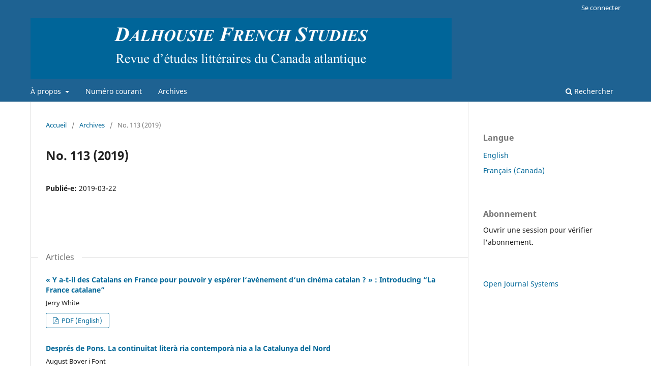

--- FILE ---
content_type: text/html; charset=utf-8
request_url: https://ojs.library.dal.ca/dfs/issue/view/820
body_size: 16914
content:
<!DOCTYPE html>
<html lang="fr-CA" xml:lang="fr-CA">
<head>
	<meta charset="utf-8">
	<meta name="viewport" content="width=device-width, initial-scale=1.0">
	<title>
		No. 113 (2019)
							| Dalhousie French Studies
			</title>

	
<meta name="generator" content="Open Journal Systems 3.3.0.20">
<link rel="alternate" type="application/atom+xml" href="https://ojs.library.dal.ca/dfs/gateway/plugin/WebFeedGatewayPlugin/atom">
<link rel="alternate" type="application/rdf+xml" href="https://ojs.library.dal.ca/dfs/gateway/plugin/WebFeedGatewayPlugin/rss">
<link rel="alternate" type="application/rss+xml" href="https://ojs.library.dal.ca/dfs/gateway/plugin/WebFeedGatewayPlugin/rss2">
	<link rel="stylesheet" href="https://ojs.library.dal.ca/dfs/$$$call$$$/page/page/css?name=stylesheet" type="text/css" /><link rel="stylesheet" href="https://ojs.library.dal.ca/dfs/$$$call$$$/page/page/css?name=font" type="text/css" /><link rel="stylesheet" href="https://ojs.library.dal.ca/lib/pkp/styles/fontawesome/fontawesome.css?v=3.3.0.20" type="text/css" /><link rel="stylesheet" href="https://ojs.library.dal.ca/public/site/styleSheet.css?v=3.3.0.20" type="text/css" />
</head>
<body class="pkp_page_issue pkp_op_view has_site_logo" dir="ltr">

	<div class="pkp_structure_page">

				<header class="pkp_structure_head" id="headerNavigationContainer" role="banner">
						
 <nav class="cmp_skip_to_content" aria-label="Aller directement aux liens de contenu">
	<a href="#pkp_content_main">Aller directement au contenu principal</a>
	<a href="#siteNav">Aller directement au menu principal</a>
		<a href="#pkp_content_footer">Aller au pied de page</a>
</nav>

			<div class="pkp_head_wrapper">

				<div class="pkp_site_name_wrapper">
					<button class="pkp_site_nav_toggle">
						<span>Open Menu</span>
					</button>
										<div class="pkp_site_name">
																<a href="						https://ojs.library.dal.ca/dfs/index
					" class="is_img">
							<img src="https://ojs.library.dal.ca/public/journals/15/pageHeaderLogoImage_fr_CA.png" width="1193" height="173" alt="Dalhousie French Studies" />
						</a>
										</div>
				</div>

				
				<nav class="pkp_site_nav_menu" aria-label="Navigation dans le site">
					<a id="siteNav"></a>
					<div class="pkp_navigation_primary_row">
						<div class="pkp_navigation_primary_wrapper">
																				<ul id="navigationPrimary" class="pkp_navigation_primary pkp_nav_list">
								<li class="">
				<a href="https://ojs.library.dal.ca/dfs/about">
					À propos
				</a>
									<ul>
																					<li class="">
									<a href="https://ojs.library.dal.ca/dfs/about/editorialTeam">
										Comité éditorial
									</a>
								</li>
																		</ul>
							</li>
								<li class="">
				<a href="https://ojs.library.dal.ca/dfs/issue/current">
					Numéro courant
				</a>
							</li>
								<li class="">
				<a href="https://ojs.library.dal.ca/dfs/issue/archive">
					Archives
				</a>
							</li>
			</ul>

				

																						<div class="pkp_navigation_search_wrapper">
									<a href="https://ojs.library.dal.ca/dfs/search" class="pkp_search pkp_search_desktop">
										<span class="fa fa-search" aria-hidden="true"></span>
										Rechercher
									</a>
								</div>
													</div>
					</div>
					<div class="pkp_navigation_user_wrapper" id="navigationUserWrapper">
							<ul id="navigationUser" class="pkp_navigation_user pkp_nav_list">
															<li class="profile">
				<a href="https://ojs.library.dal.ca/dfs/login">
					Se connecter
				</a>
							</li>
										</ul>

					</div>
				</nav>
			</div><!-- .pkp_head_wrapper -->
		</header><!-- .pkp_structure_head -->

						<div class="pkp_structure_content has_sidebar">
			<div class="pkp_structure_main" role="main">
				<a id="pkp_content_main"></a>

<div class="page page_issue">

				<nav class="cmp_breadcrumbs" role="navigation" aria-label="Vous êtes ici :">
	<ol>
		<li>
			<a href="https://ojs.library.dal.ca/dfs/index">
				Accueil
			</a>
			<span class="separator">/</span>
		</li>
		<li>
			<a href="https://ojs.library.dal.ca/dfs/issue/archive">
				Archives
			</a>
			<span class="separator">/</span>
		</li>
		<li class="current" aria-current="page">
			<span aria-current="page">
									No. 113 (2019)
							</span>
		</li>
	</ol>
</nav>
		<h1>
			No. 113 (2019)
		</h1>
			<div class="obj_issue_toc">

		
		<div class="heading">

						
				
				
							<div class="published">
				<span class="label">
					Publié-e:
				</span>
				<span class="value">
					2019-03-22
				</span>
			</div>
			</div>

		
		<div class="sections">
			<div class="section">
									<h2>
					Articles
				</h2>
						<ul class="cmp_article_list articles">
									<li>
						
	
<div class="obj_article_summary">
	
	<h3 class="title">
		<a id="article-8895" href="https://ojs.library.dal.ca/dfs/article/view/8895">
			« Y a-t-il des Catalans en France pour pouvoir y espérer l‘avènement d‘un cinéma catalan ? » : Introducing “La France catalane”
					</a>
	</h3>

				<div class="meta">
				<div class="authors">
			Jerry White
		</div>
		
				
		
	</div>
	
			<ul class="galleys_links">
																									<li>
																										
	
							

<a class="obj_galley_link pdf" href="https://ojs.library.dal.ca/dfs/article/view/8895/7674" aria-labelledby=article-8895>

		
	PDF (English)

	</a>
				</li>
					</ul>
	
	
</div>
					</li>
									<li>
						
	
<div class="obj_article_summary">
	
	<h3 class="title">
		<a id="article-8896" href="https://ojs.library.dal.ca/dfs/article/view/8896">
			Després de Pons. La continuïtat literà ria contemporà nia a la Catalunya del Nord
					</a>
	</h3>

				<div class="meta">
				<div class="authors">
			August Bover i Font
		</div>
		
				
		
	</div>
	
			<ul class="galleys_links">
																									<li>
															
	
							
				
<a class="obj_galley_link pdf restricted" href="https://ojs.library.dal.ca/dfs/article/view/8896/7675" aria-labelledby=article-8896>

				<span class="pkp_screen_reader">
							Accès restreint aux abonnés-es ou avec frais
					</span>
	
	PDF

			<span class="purchase_cost">
			(CAD 10)
		</span>
	</a>
				</li>
					</ul>
	
	
</div>
					</li>
									<li>
						
	
<div class="obj_article_summary">
	
	<h3 class="title">
		<a id="article-8897" href="https://ojs.library.dal.ca/dfs/article/view/8897">
			De la France catalane à  la Catalogne Nord : (re)définitions et évolution du sentiment d‘identité nationale du septentrion catalan
					</a>
	</h3>

				<div class="meta">
				<div class="authors">
			Alà  Baylac Ferrer
		</div>
		
				
		
	</div>
	
			<ul class="galleys_links">
																									<li>
															
	
							
				
<a class="obj_galley_link pdf restricted" href="https://ojs.library.dal.ca/dfs/article/view/8897/7676" aria-labelledby=article-8897>

				<span class="pkp_screen_reader">
							Accès restreint aux abonnés-es ou avec frais
					</span>
	
	PDF

			<span class="purchase_cost">
			(CAD 10)
		</span>
	</a>
				</li>
					</ul>
	
	
</div>
					</li>
									<li>
						
	
<div class="obj_article_summary">
	
	<h3 class="title">
		<a id="article-8898" href="https://ojs.library.dal.ca/dfs/article/view/8898">
			Les marqueurs de l‘identité catalane en Catalogne Nord. Perceptions et parallèles depuis l‘andorranité
					</a>
	</h3>

				<div class="meta">
				<div class="authors">
			Mà­riam Almarcha Parà­s
		</div>
		
				
		
	</div>
	
			<ul class="galleys_links">
																									<li>
															
	
							
				
<a class="obj_galley_link pdf restricted" href="https://ojs.library.dal.ca/dfs/article/view/8898/7677" aria-labelledby=article-8898>

				<span class="pkp_screen_reader">
							Accès restreint aux abonnés-es ou avec frais
					</span>
	
	PDF

			<span class="purchase_cost">
			(CAD 10)
		</span>
	</a>
				</li>
					</ul>
	
	
</div>
					</li>
									<li>
						
	
<div class="obj_article_summary">
	
	<h3 class="title">
		<a id="article-8899" href="https://ojs.library.dal.ca/dfs/article/view/8899">
			Marie Jeanne Riccoboni‘s First Act: What‘s in a Name?
					</a>
	</h3>

				<div class="meta">
				<div class="authors">
			Marijn S. Kaplan
		</div>
		
				
		
	</div>
	
			<ul class="galleys_links">
																									<li>
															
	
							
				
<a class="obj_galley_link pdf restricted" href="https://ojs.library.dal.ca/dfs/article/view/8899/7678" aria-labelledby=article-8899>

				<span class="pkp_screen_reader">
							Accès restreint aux abonnés-es ou avec frais
					</span>
	
	PDF (English)

			<span class="purchase_cost">
			(CAD 10)
		</span>
	</a>
				</li>
					</ul>
	
	
</div>
					</li>
									<li>
						
	
<div class="obj_article_summary">
	
	<h3 class="title">
		<a id="article-8900" href="https://ojs.library.dal.ca/dfs/article/view/8900">
			From Blindness to (In)sight: Madame de Lafayette‘s La Princesse de Clèves
					</a>
	</h3>

				<div class="meta">
				<div class="authors">
			Hope Christiansen
		</div>
		
				
		
	</div>
	
			<ul class="galleys_links">
																									<li>
															
	
							
				
<a class="obj_galley_link pdf restricted" href="https://ojs.library.dal.ca/dfs/article/view/8900/7679" aria-labelledby=article-8900>

				<span class="pkp_screen_reader">
							Accès restreint aux abonnés-es ou avec frais
					</span>
	
	PDF (English)

			<span class="purchase_cost">
			(CAD 10)
		</span>
	</a>
				</li>
					</ul>
	
	
</div>
					</li>
									<li>
						
	
<div class="obj_article_summary">
	
	<h3 class="title">
		<a id="article-8901" href="https://ojs.library.dal.ca/dfs/article/view/8901">
			Deconstructing Seductive Images and Valorizing the Contributions of Working-Class Heroes: The Forgotten Music of Sixto Rodriguez and the Fiction of J.M.G. Le Clézio
					</a>
	</h3>

				<div class="meta">
				<div class="authors">
			Keith Moser
		</div>
		
				
		
	</div>
	
			<ul class="galleys_links">
																									<li>
															
	
							
				
<a class="obj_galley_link pdf restricted" href="https://ojs.library.dal.ca/dfs/article/view/8901/7680" aria-labelledby=article-8901>

				<span class="pkp_screen_reader">
							Accès restreint aux abonnés-es ou avec frais
					</span>
	
	PDF (English)

			<span class="purchase_cost">
			(CAD 10)
		</span>
	</a>
				</li>
					</ul>
	
	
</div>
					</li>
									<li>
						
	
<div class="obj_article_summary">
	
	<h3 class="title">
		<a id="article-8902" href="https://ojs.library.dal.ca/dfs/article/view/8902">
			Jacques Serena‘s Fever
					</a>
	</h3>

				<div class="meta">
				<div class="authors">
			Warren Motte
		</div>
		
				
		
	</div>
	
			<ul class="galleys_links">
																									<li>
															
	
							
				
<a class="obj_galley_link pdf restricted" href="https://ojs.library.dal.ca/dfs/article/view/8902/7681" aria-labelledby=article-8902>

				<span class="pkp_screen_reader">
							Accès restreint aux abonnés-es ou avec frais
					</span>
	
	PDF (English)

			<span class="purchase_cost">
			(CAD 10)
		</span>
	</a>
				</li>
					</ul>
	
	
</div>
					</li>
									<li>
						
	
<div class="obj_article_summary">
	
	<h3 class="title">
		<a id="article-8903" href="https://ojs.library.dal.ca/dfs/article/view/8903">
			Lire en relation : Édouard Glissant et Aimé Césaire à  la démesure baroque de Lautréamont
					</a>
	</h3>

				<div class="meta">
				<div class="authors">
			Hugues Azérad
		</div>
		
				
		
	</div>
	
			<ul class="galleys_links">
																									<li>
															
	
							
				
<a class="obj_galley_link pdf restricted" href="https://ojs.library.dal.ca/dfs/article/view/8903/7682" aria-labelledby=article-8903>

				<span class="pkp_screen_reader">
							Accès restreint aux abonnés-es ou avec frais
					</span>
	
	PDF

			<span class="purchase_cost">
			(CAD 10)
		</span>
	</a>
				</li>
					</ul>
	
	
</div>
					</li>
									<li>
						
	
<div class="obj_article_summary">
	
	<h3 class="title">
		<a id="article-8904" href="https://ojs.library.dal.ca/dfs/article/view/8904">
			Promenoir(s) de la mort seule : quand Michaël Ferrier revient vers Édouard Glissant lecteur de Tristan L‘Hermite
					</a>
	</h3>

				<div class="meta">
				<div class="authors">
			Bernadette Cailler
		</div>
		
				
		
	</div>
	
			<ul class="galleys_links">
																									<li>
															
	
							
				
<a class="obj_galley_link pdf restricted" href="https://ojs.library.dal.ca/dfs/article/view/8904/7683" aria-labelledby=article-8904>

				<span class="pkp_screen_reader">
							Accès restreint aux abonnés-es ou avec frais
					</span>
	
	PDF

			<span class="purchase_cost">
			(CAD 10)
		</span>
	</a>
				</li>
					</ul>
	
	
</div>
					</li>
									<li>
						
	
<div class="obj_article_summary">
	
	<h3 class="title">
		<a id="article-8905" href="https://ojs.library.dal.ca/dfs/article/view/8905">
			Ouologuem l‘insolent
					</a>
	</h3>

				<div class="meta">
				<div class="authors">
			Désiré Nyela
		</div>
		
				
		
	</div>
	
			<ul class="galleys_links">
																									<li>
															
	
							
				
<a class="obj_galley_link pdf restricted" href="https://ojs.library.dal.ca/dfs/article/view/8905/7684" aria-labelledby=article-8905>

				<span class="pkp_screen_reader">
							Accès restreint aux abonnés-es ou avec frais
					</span>
	
	PDF

			<span class="purchase_cost">
			(CAD 10)
		</span>
	</a>
				</li>
					</ul>
	
	
</div>
					</li>
									<li>
						
	
<div class="obj_article_summary">
	
	<h3 class="title">
		<a id="article-8906" href="https://ojs.library.dal.ca/dfs/article/view/8906">
			Reviews / Comptes rendus
					</a>
	</h3>

				<div class="meta">
				<div class="authors">
			Hugues Azérad, Scott Lee, Éric Touya de Marenne, Vittorio Frigerio, Yuri Leving, Anne Quinney, Catherine Schmitz, Edward Ousselin, Laura Brignoli, Valentina Denzel
		</div>
		
				
		
	</div>
	
			<ul class="galleys_links">
																									<li>
																										
	
							

<a class="obj_galley_link pdf" href="https://ojs.library.dal.ca/dfs/article/view/8906/7685" aria-labelledby=article-8906>

		
	PDF (English)

	</a>
				</li>
					</ul>
	
	
</div>
					</li>
							</ul>
				</div>
		</div><!-- .sections -->
</div>
	</div>

	</div><!-- pkp_structure_main -->

									<div class="pkp_structure_sidebar left" role="complementary" aria-label="Barre de navigation">
				<div class="pkp_block block_language">
	<h2 class="title">
		Langue
	</h2>

	<div class="content">
		<ul>
							<li class="locale_en_US" lang="en-US">
					<a href="https://ojs.library.dal.ca/dfs/user/setLocale/en_US?source=%2Fdfs%2Fissue%2Fview%2F820">
						English
					</a>
				</li>
							<li class="locale_fr_CA current" lang="fr-CA">
					<a href="https://ojs.library.dal.ca/dfs/user/setLocale/fr_CA?source=%2Fdfs%2Fissue%2Fview%2F820">
						Français (Canada)
					</a>
				</li>
					</ul>
	</div>
</div><!-- .block_language -->
<div class="pkp_block block_subscription">
	<h2 class="title">Abonnement</h2>
	<div class="content">
					<p>Ouvrir une session pour vérifier l'abonnement.</p>
					</div>
</div>
<div class="pkp_block block_developed_by">
	<h2 class="pkp_screen_reader">
		Développé par
	</h2>

	<div class="content">
		<a href="http://pkp.sfu.ca/ojs/">
			Open Journal Systems
		</a>
	</div>
</div>

			</div><!-- pkp_sidebar.left -->
			</div><!-- pkp_structure_content -->

<div class="pkp_structure_footer_wrapper" role="contentinfo">
	<a id="pkp_content_footer"></a>

	<div class="pkp_structure_footer">

		
		<div class="pkp_brand_footer" role="complementary">
			<a href="https://ojs.library.dal.ca/dfs/about/aboutThisPublishingSystem">
				<img alt="À propos de ce système de publication, plateforme et processus par OJS/PKP." src="https://ojs.library.dal.ca/templates/images/ojs_brand.png">
			</a>
		</div>
	</div>
</div><!-- pkp_structure_footer_wrapper -->

</div><!-- pkp_structure_page -->

<script src="https://ojs.library.dal.ca/lib/pkp/lib/vendor/components/jquery/jquery.min.js?v=3.3.0.20" type="text/javascript"></script><script src="https://ojs.library.dal.ca/lib/pkp/lib/vendor/components/jqueryui/jquery-ui.min.js?v=3.3.0.20" type="text/javascript"></script><script src="https://ojs.library.dal.ca/plugins/themes/default/js/lib/popper/popper.js?v=3.3.0.20" type="text/javascript"></script><script src="https://ojs.library.dal.ca/plugins/themes/default/js/lib/bootstrap/util.js?v=3.3.0.20" type="text/javascript"></script><script src="https://ojs.library.dal.ca/plugins/themes/default/js/lib/bootstrap/dropdown.js?v=3.3.0.20" type="text/javascript"></script><script src="https://ojs.library.dal.ca/plugins/themes/default/js/main.js?v=3.3.0.20" type="text/javascript"></script>


</body>
</html>
